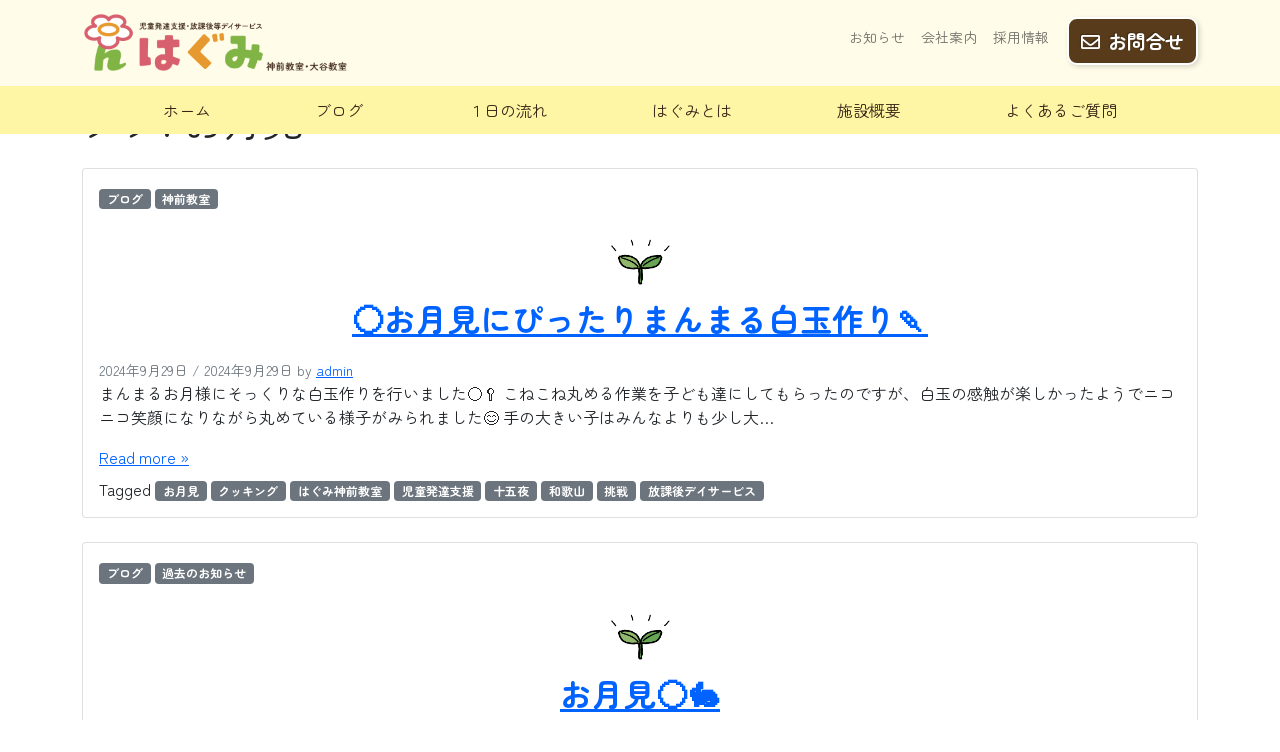

--- FILE ---
content_type: text/html; charset=UTF-8
request_url: https://hagumi-kyoushitsu.com/tag/%E3%81%8A%E6%9C%88%E8%A6%8B/
body_size: 13662
content:
<!doctype html>
<html dir="ltr" lang="ja" prefix="og: https://ogp.me/ns#">

<head>
  <meta charset="UTF-8">
  <meta name="viewport" content="width=device-width, initial-scale=1">
  <link rel="profile" href="https://gmpg.org/xfn/11">
  <!-- Favicons -->
  <link rel="apple-touch-icon" sizes="180x180" href="https://hagumi-kyoushitsu.com/wp-content/themes/bootscore-child-main/img/favicon/apple-touch-icon.png">
  <link rel="icon" type="image/png" sizes="32x32" href="https://hagumi-kyoushitsu.com/wp-content/themes/bootscore-child-main/img/favicon/favicon-32x32.png">
  <link rel="icon" type="image/png" sizes="16x16" href="https://hagumi-kyoushitsu.com/wp-content/themes/bootscore-child-main/img/favicon/favicon-16x16.png">
  <link rel="manifest" href="https://hagumi-kyoushitsu.com/wp-content/themes/bootscore-child-main/img/favicon/site.webmanifest">
  <link rel="mask-icon" href="https://hagumi-kyoushitsu.com/wp-content/themes/bootscore-child-main/img/favicon/safari-pinned-tab.svg" color="#0d6efd">
  <meta name="msapplication-TileColor" content="#ffffff">
  <meta name="theme-color" content="#ffffff">

<!--WebFonts-->
<link rel="preconnect" href="https://fonts.googleapis.com">
<link rel="preconnect" href="https://fonts.gstatic.com" crossorigin>
<link href="https://fonts.googleapis.com/css2?family=Zen+Maru+Gothic:wght@400;700&display=swap" rel="stylesheet">	
	
  <title>お月見 - 児童発達支援放課後等デイサービス「はぐみ」</title>

		<!-- All in One SEO 4.8.9 - aioseo.com -->
	<meta name="robots" content="max-image-preview:large" />
	<link rel="canonical" href="https://hagumi-kyoushitsu.com/tag/%e3%81%8a%e6%9c%88%e8%a6%8b/" />
	<meta name="generator" content="All in One SEO (AIOSEO) 4.8.9" />
		<script type="application/ld+json" class="aioseo-schema">
			{"@context":"https:\/\/schema.org","@graph":[{"@type":"BreadcrumbList","@id":"https:\/\/hagumi-kyoushitsu.com\/tag\/%E3%81%8A%E6%9C%88%E8%A6%8B\/#breadcrumblist","itemListElement":[{"@type":"ListItem","@id":"https:\/\/hagumi-kyoushitsu.com#listItem","position":1,"name":"\u30db\u30fc\u30e0","item":"https:\/\/hagumi-kyoushitsu.com","nextItem":{"@type":"ListItem","@id":"https:\/\/hagumi-kyoushitsu.com\/tag\/%e3%81%8a%e6%9c%88%e8%a6%8b\/#listItem","name":"\u304a\u6708\u898b"}},{"@type":"ListItem","@id":"https:\/\/hagumi-kyoushitsu.com\/tag\/%e3%81%8a%e6%9c%88%e8%a6%8b\/#listItem","position":2,"name":"\u304a\u6708\u898b","previousItem":{"@type":"ListItem","@id":"https:\/\/hagumi-kyoushitsu.com#listItem","name":"\u30db\u30fc\u30e0"}}]},{"@type":"CollectionPage","@id":"https:\/\/hagumi-kyoushitsu.com\/tag\/%E3%81%8A%E6%9C%88%E8%A6%8B\/#collectionpage","url":"https:\/\/hagumi-kyoushitsu.com\/tag\/%E3%81%8A%E6%9C%88%E8%A6%8B\/","name":"\u304a\u6708\u898b - \u5150\u7ae5\u767a\u9054\u652f\u63f4\u653e\u8ab2\u5f8c\u7b49\u30c7\u30a4\u30b5\u30fc\u30d3\u30b9\u300c\u306f\u3050\u307f\u300d","inLanguage":"ja","isPartOf":{"@id":"https:\/\/hagumi-kyoushitsu.com\/#website"},"breadcrumb":{"@id":"https:\/\/hagumi-kyoushitsu.com\/tag\/%E3%81%8A%E6%9C%88%E8%A6%8B\/#breadcrumblist"}},{"@type":"Organization","@id":"https:\/\/hagumi-kyoushitsu.com\/#organization","name":"\u5150\u7ae5\u767a\u9054\u652f\u63f4\u653e\u8ab2\u5f8c\u7b49\u30c7\u30a4\u30b5\u30fc\u30d3\u30b9\u300c\u306f\u3050\u307f\u300d","description":"\u548c\u6b4c\u5c71\u5e02\u306e\u3010\u306f\u3050\u307f\u3011\u306f\u3001\u5b50\u3069\u3082\u306e\u6210\u9577\u306b\u5408\u308f\u305b\u3066\u751f\u304d\u308b\u529b\u3092\u80b2\u3093\u3067\u3044\u304d\u307e\u3059","url":"https:\/\/hagumi-kyoushitsu.com\/","telephone":"+81734630061","logo":{"@type":"ImageObject","url":"https:\/\/hagumi-kyoushitsu.com\/wp-content\/uploads\/2021\/12\/favicon.png","@id":"https:\/\/hagumi-kyoushitsu.com\/tag\/%E3%81%8A%E6%9C%88%E8%A6%8B\/#organizationLogo","width":512,"height":512},"image":{"@id":"https:\/\/hagumi-kyoushitsu.com\/tag\/%E3%81%8A%E6%9C%88%E8%A6%8B\/#organizationLogo"}},{"@type":"WebSite","@id":"https:\/\/hagumi-kyoushitsu.com\/#website","url":"https:\/\/hagumi-kyoushitsu.com\/","name":"\u5150\u7ae5\u767a\u9054\u652f\u63f4\u653e\u8ab2\u5f8c\u7b49\u30c7\u30a4\u30b5\u30fc\u30d3\u30b9\u300c\u306f\u3050\u307f\u300d","description":"\u548c\u6b4c\u5c71\u5e02\u306e\u3010\u306f\u3050\u307f\u3011\u306f\u3001\u5b50\u3069\u3082\u306e\u6210\u9577\u306b\u5408\u308f\u305b\u3066\u751f\u304d\u308b\u529b\u3092\u80b2\u3093\u3067\u3044\u304d\u307e\u3059","inLanguage":"ja","publisher":{"@id":"https:\/\/hagumi-kyoushitsu.com\/#organization"}}]}
		</script>
		<!-- All in One SEO -->

<link rel="alternate" type="application/rss+xml" title="児童発達支援放課後等デイサービス「はぐみ」 &raquo; フィード" href="https://hagumi-kyoushitsu.com/feed/" />
<link rel="alternate" type="application/rss+xml" title="児童発達支援放課後等デイサービス「はぐみ」 &raquo; コメントフィード" href="https://hagumi-kyoushitsu.com/comments/feed/" />
<link rel="alternate" type="application/rss+xml" title="児童発達支援放課後等デイサービス「はぐみ」 &raquo; お月見 タグのフィード" href="https://hagumi-kyoushitsu.com/tag/%e3%81%8a%e6%9c%88%e8%a6%8b/feed/" />
<style id='wp-img-auto-sizes-contain-inline-css' type='text/css'>
img:is([sizes=auto i],[sizes^="auto," i]){contain-intrinsic-size:3000px 1500px}
/*# sourceURL=wp-img-auto-sizes-contain-inline-css */
</style>
<link rel='stylesheet' id='embed-pdf-viewer-css' href='https://hagumi-kyoushitsu.com/wp-content/plugins/embed-pdf-viewer/css/embed-pdf-viewer.css?ver=2.4.6' type='text/css' media='screen' />
<style id='wp-emoji-styles-inline-css' type='text/css'>

	img.wp-smiley, img.emoji {
		display: inline !important;
		border: none !important;
		box-shadow: none !important;
		height: 1em !important;
		width: 1em !important;
		margin: 0 0.07em !important;
		vertical-align: -0.1em !important;
		background: none !important;
		padding: 0 !important;
	}
/*# sourceURL=wp-emoji-styles-inline-css */
</style>
<style id='wp-block-library-inline-css' type='text/css'>
:root{--wp-block-synced-color:#7a00df;--wp-block-synced-color--rgb:122,0,223;--wp-bound-block-color:var(--wp-block-synced-color);--wp-editor-canvas-background:#ddd;--wp-admin-theme-color:#007cba;--wp-admin-theme-color--rgb:0,124,186;--wp-admin-theme-color-darker-10:#006ba1;--wp-admin-theme-color-darker-10--rgb:0,107,160.5;--wp-admin-theme-color-darker-20:#005a87;--wp-admin-theme-color-darker-20--rgb:0,90,135;--wp-admin-border-width-focus:2px}@media (min-resolution:192dpi){:root{--wp-admin-border-width-focus:1.5px}}.wp-element-button{cursor:pointer}:root .has-very-light-gray-background-color{background-color:#eee}:root .has-very-dark-gray-background-color{background-color:#313131}:root .has-very-light-gray-color{color:#eee}:root .has-very-dark-gray-color{color:#313131}:root .has-vivid-green-cyan-to-vivid-cyan-blue-gradient-background{background:linear-gradient(135deg,#00d084,#0693e3)}:root .has-purple-crush-gradient-background{background:linear-gradient(135deg,#34e2e4,#4721fb 50%,#ab1dfe)}:root .has-hazy-dawn-gradient-background{background:linear-gradient(135deg,#faaca8,#dad0ec)}:root .has-subdued-olive-gradient-background{background:linear-gradient(135deg,#fafae1,#67a671)}:root .has-atomic-cream-gradient-background{background:linear-gradient(135deg,#fdd79a,#004a59)}:root .has-nightshade-gradient-background{background:linear-gradient(135deg,#330968,#31cdcf)}:root .has-midnight-gradient-background{background:linear-gradient(135deg,#020381,#2874fc)}:root{--wp--preset--font-size--normal:16px;--wp--preset--font-size--huge:42px}.has-regular-font-size{font-size:1em}.has-larger-font-size{font-size:2.625em}.has-normal-font-size{font-size:var(--wp--preset--font-size--normal)}.has-huge-font-size{font-size:var(--wp--preset--font-size--huge)}.has-text-align-center{text-align:center}.has-text-align-left{text-align:left}.has-text-align-right{text-align:right}.has-fit-text{white-space:nowrap!important}#end-resizable-editor-section{display:none}.aligncenter{clear:both}.items-justified-left{justify-content:flex-start}.items-justified-center{justify-content:center}.items-justified-right{justify-content:flex-end}.items-justified-space-between{justify-content:space-between}.screen-reader-text{border:0;clip-path:inset(50%);height:1px;margin:-1px;overflow:hidden;padding:0;position:absolute;width:1px;word-wrap:normal!important}.screen-reader-text:focus{background-color:#ddd;clip-path:none;color:#444;display:block;font-size:1em;height:auto;left:5px;line-height:normal;padding:15px 23px 14px;text-decoration:none;top:5px;width:auto;z-index:100000}html :where(.has-border-color){border-style:solid}html :where([style*=border-top-color]){border-top-style:solid}html :where([style*=border-right-color]){border-right-style:solid}html :where([style*=border-bottom-color]){border-bottom-style:solid}html :where([style*=border-left-color]){border-left-style:solid}html :where([style*=border-width]){border-style:solid}html :where([style*=border-top-width]){border-top-style:solid}html :where([style*=border-right-width]){border-right-style:solid}html :where([style*=border-bottom-width]){border-bottom-style:solid}html :where([style*=border-left-width]){border-left-style:solid}html :where(img[class*=wp-image-]){height:auto;max-width:100%}:where(figure){margin:0 0 1em}html :where(.is-position-sticky){--wp-admin--admin-bar--position-offset:var(--wp-admin--admin-bar--height,0px)}@media screen and (max-width:600px){html :where(.is-position-sticky){--wp-admin--admin-bar--position-offset:0px}}

/*# sourceURL=wp-block-library-inline-css */
</style><style id='wp-block-paragraph-inline-css' type='text/css'>
.is-small-text{font-size:.875em}.is-regular-text{font-size:1em}.is-large-text{font-size:2.25em}.is-larger-text{font-size:3em}.has-drop-cap:not(:focus):first-letter{float:left;font-size:8.4em;font-style:normal;font-weight:100;line-height:.68;margin:.05em .1em 0 0;text-transform:uppercase}body.rtl .has-drop-cap:not(:focus):first-letter{float:none;margin-left:.1em}p.has-drop-cap.has-background{overflow:hidden}:root :where(p.has-background){padding:1.25em 2.375em}:where(p.has-text-color:not(.has-link-color)) a{color:inherit}p.has-text-align-left[style*="writing-mode:vertical-lr"],p.has-text-align-right[style*="writing-mode:vertical-rl"]{rotate:180deg}
/*# sourceURL=https://hagumi-kyoushitsu.com/wp-includes/blocks/paragraph/style.min.css */
</style>
<style id='global-styles-inline-css' type='text/css'>
:root{--wp--preset--aspect-ratio--square: 1;--wp--preset--aspect-ratio--4-3: 4/3;--wp--preset--aspect-ratio--3-4: 3/4;--wp--preset--aspect-ratio--3-2: 3/2;--wp--preset--aspect-ratio--2-3: 2/3;--wp--preset--aspect-ratio--16-9: 16/9;--wp--preset--aspect-ratio--9-16: 9/16;--wp--preset--color--black: #000000;--wp--preset--color--cyan-bluish-gray: #abb8c3;--wp--preset--color--white: #ffffff;--wp--preset--color--pale-pink: #f78da7;--wp--preset--color--vivid-red: #cf2e2e;--wp--preset--color--luminous-vivid-orange: #ff6900;--wp--preset--color--luminous-vivid-amber: #fcb900;--wp--preset--color--light-green-cyan: #7bdcb5;--wp--preset--color--vivid-green-cyan: #00d084;--wp--preset--color--pale-cyan-blue: #8ed1fc;--wp--preset--color--vivid-cyan-blue: #0693e3;--wp--preset--color--vivid-purple: #9b51e0;--wp--preset--gradient--vivid-cyan-blue-to-vivid-purple: linear-gradient(135deg,rgb(6,147,227) 0%,rgb(155,81,224) 100%);--wp--preset--gradient--light-green-cyan-to-vivid-green-cyan: linear-gradient(135deg,rgb(122,220,180) 0%,rgb(0,208,130) 100%);--wp--preset--gradient--luminous-vivid-amber-to-luminous-vivid-orange: linear-gradient(135deg,rgb(252,185,0) 0%,rgb(255,105,0) 100%);--wp--preset--gradient--luminous-vivid-orange-to-vivid-red: linear-gradient(135deg,rgb(255,105,0) 0%,rgb(207,46,46) 100%);--wp--preset--gradient--very-light-gray-to-cyan-bluish-gray: linear-gradient(135deg,rgb(238,238,238) 0%,rgb(169,184,195) 100%);--wp--preset--gradient--cool-to-warm-spectrum: linear-gradient(135deg,rgb(74,234,220) 0%,rgb(151,120,209) 20%,rgb(207,42,186) 40%,rgb(238,44,130) 60%,rgb(251,105,98) 80%,rgb(254,248,76) 100%);--wp--preset--gradient--blush-light-purple: linear-gradient(135deg,rgb(255,206,236) 0%,rgb(152,150,240) 100%);--wp--preset--gradient--blush-bordeaux: linear-gradient(135deg,rgb(254,205,165) 0%,rgb(254,45,45) 50%,rgb(107,0,62) 100%);--wp--preset--gradient--luminous-dusk: linear-gradient(135deg,rgb(255,203,112) 0%,rgb(199,81,192) 50%,rgb(65,88,208) 100%);--wp--preset--gradient--pale-ocean: linear-gradient(135deg,rgb(255,245,203) 0%,rgb(182,227,212) 50%,rgb(51,167,181) 100%);--wp--preset--gradient--electric-grass: linear-gradient(135deg,rgb(202,248,128) 0%,rgb(113,206,126) 100%);--wp--preset--gradient--midnight: linear-gradient(135deg,rgb(2,3,129) 0%,rgb(40,116,252) 100%);--wp--preset--font-size--small: 13px;--wp--preset--font-size--medium: 20px;--wp--preset--font-size--large: 36px;--wp--preset--font-size--x-large: 42px;--wp--preset--spacing--20: 0.44rem;--wp--preset--spacing--30: 0.67rem;--wp--preset--spacing--40: 1rem;--wp--preset--spacing--50: 1.5rem;--wp--preset--spacing--60: 2.25rem;--wp--preset--spacing--70: 3.38rem;--wp--preset--spacing--80: 5.06rem;--wp--preset--shadow--natural: 6px 6px 9px rgba(0, 0, 0, 0.2);--wp--preset--shadow--deep: 12px 12px 50px rgba(0, 0, 0, 0.4);--wp--preset--shadow--sharp: 6px 6px 0px rgba(0, 0, 0, 0.2);--wp--preset--shadow--outlined: 6px 6px 0px -3px rgb(255, 255, 255), 6px 6px rgb(0, 0, 0);--wp--preset--shadow--crisp: 6px 6px 0px rgb(0, 0, 0);}:where(.is-layout-flex){gap: 0.5em;}:where(.is-layout-grid){gap: 0.5em;}body .is-layout-flex{display: flex;}.is-layout-flex{flex-wrap: wrap;align-items: center;}.is-layout-flex > :is(*, div){margin: 0;}body .is-layout-grid{display: grid;}.is-layout-grid > :is(*, div){margin: 0;}:where(.wp-block-columns.is-layout-flex){gap: 2em;}:where(.wp-block-columns.is-layout-grid){gap: 2em;}:where(.wp-block-post-template.is-layout-flex){gap: 1.25em;}:where(.wp-block-post-template.is-layout-grid){gap: 1.25em;}.has-black-color{color: var(--wp--preset--color--black) !important;}.has-cyan-bluish-gray-color{color: var(--wp--preset--color--cyan-bluish-gray) !important;}.has-white-color{color: var(--wp--preset--color--white) !important;}.has-pale-pink-color{color: var(--wp--preset--color--pale-pink) !important;}.has-vivid-red-color{color: var(--wp--preset--color--vivid-red) !important;}.has-luminous-vivid-orange-color{color: var(--wp--preset--color--luminous-vivid-orange) !important;}.has-luminous-vivid-amber-color{color: var(--wp--preset--color--luminous-vivid-amber) !important;}.has-light-green-cyan-color{color: var(--wp--preset--color--light-green-cyan) !important;}.has-vivid-green-cyan-color{color: var(--wp--preset--color--vivid-green-cyan) !important;}.has-pale-cyan-blue-color{color: var(--wp--preset--color--pale-cyan-blue) !important;}.has-vivid-cyan-blue-color{color: var(--wp--preset--color--vivid-cyan-blue) !important;}.has-vivid-purple-color{color: var(--wp--preset--color--vivid-purple) !important;}.has-black-background-color{background-color: var(--wp--preset--color--black) !important;}.has-cyan-bluish-gray-background-color{background-color: var(--wp--preset--color--cyan-bluish-gray) !important;}.has-white-background-color{background-color: var(--wp--preset--color--white) !important;}.has-pale-pink-background-color{background-color: var(--wp--preset--color--pale-pink) !important;}.has-vivid-red-background-color{background-color: var(--wp--preset--color--vivid-red) !important;}.has-luminous-vivid-orange-background-color{background-color: var(--wp--preset--color--luminous-vivid-orange) !important;}.has-luminous-vivid-amber-background-color{background-color: var(--wp--preset--color--luminous-vivid-amber) !important;}.has-light-green-cyan-background-color{background-color: var(--wp--preset--color--light-green-cyan) !important;}.has-vivid-green-cyan-background-color{background-color: var(--wp--preset--color--vivid-green-cyan) !important;}.has-pale-cyan-blue-background-color{background-color: var(--wp--preset--color--pale-cyan-blue) !important;}.has-vivid-cyan-blue-background-color{background-color: var(--wp--preset--color--vivid-cyan-blue) !important;}.has-vivid-purple-background-color{background-color: var(--wp--preset--color--vivid-purple) !important;}.has-black-border-color{border-color: var(--wp--preset--color--black) !important;}.has-cyan-bluish-gray-border-color{border-color: var(--wp--preset--color--cyan-bluish-gray) !important;}.has-white-border-color{border-color: var(--wp--preset--color--white) !important;}.has-pale-pink-border-color{border-color: var(--wp--preset--color--pale-pink) !important;}.has-vivid-red-border-color{border-color: var(--wp--preset--color--vivid-red) !important;}.has-luminous-vivid-orange-border-color{border-color: var(--wp--preset--color--luminous-vivid-orange) !important;}.has-luminous-vivid-amber-border-color{border-color: var(--wp--preset--color--luminous-vivid-amber) !important;}.has-light-green-cyan-border-color{border-color: var(--wp--preset--color--light-green-cyan) !important;}.has-vivid-green-cyan-border-color{border-color: var(--wp--preset--color--vivid-green-cyan) !important;}.has-pale-cyan-blue-border-color{border-color: var(--wp--preset--color--pale-cyan-blue) !important;}.has-vivid-cyan-blue-border-color{border-color: var(--wp--preset--color--vivid-cyan-blue) !important;}.has-vivid-purple-border-color{border-color: var(--wp--preset--color--vivid-purple) !important;}.has-vivid-cyan-blue-to-vivid-purple-gradient-background{background: var(--wp--preset--gradient--vivid-cyan-blue-to-vivid-purple) !important;}.has-light-green-cyan-to-vivid-green-cyan-gradient-background{background: var(--wp--preset--gradient--light-green-cyan-to-vivid-green-cyan) !important;}.has-luminous-vivid-amber-to-luminous-vivid-orange-gradient-background{background: var(--wp--preset--gradient--luminous-vivid-amber-to-luminous-vivid-orange) !important;}.has-luminous-vivid-orange-to-vivid-red-gradient-background{background: var(--wp--preset--gradient--luminous-vivid-orange-to-vivid-red) !important;}.has-very-light-gray-to-cyan-bluish-gray-gradient-background{background: var(--wp--preset--gradient--very-light-gray-to-cyan-bluish-gray) !important;}.has-cool-to-warm-spectrum-gradient-background{background: var(--wp--preset--gradient--cool-to-warm-spectrum) !important;}.has-blush-light-purple-gradient-background{background: var(--wp--preset--gradient--blush-light-purple) !important;}.has-blush-bordeaux-gradient-background{background: var(--wp--preset--gradient--blush-bordeaux) !important;}.has-luminous-dusk-gradient-background{background: var(--wp--preset--gradient--luminous-dusk) !important;}.has-pale-ocean-gradient-background{background: var(--wp--preset--gradient--pale-ocean) !important;}.has-electric-grass-gradient-background{background: var(--wp--preset--gradient--electric-grass) !important;}.has-midnight-gradient-background{background: var(--wp--preset--gradient--midnight) !important;}.has-small-font-size{font-size: var(--wp--preset--font-size--small) !important;}.has-medium-font-size{font-size: var(--wp--preset--font-size--medium) !important;}.has-large-font-size{font-size: var(--wp--preset--font-size--large) !important;}.has-x-large-font-size{font-size: var(--wp--preset--font-size--x-large) !important;}
/*# sourceURL=global-styles-inline-css */
</style>

<style id='classic-theme-styles-inline-css' type='text/css'>
/*! This file is auto-generated */
.wp-block-button__link{color:#fff;background-color:#32373c;border-radius:9999px;box-shadow:none;text-decoration:none;padding:calc(.667em + 2px) calc(1.333em + 2px);font-size:1.125em}.wp-block-file__button{background:#32373c;color:#fff;text-decoration:none}
/*# sourceURL=/wp-includes/css/classic-themes.min.css */
</style>
<link rel='stylesheet' id='wpsm_ac-font-awesome-front-css' href='https://hagumi-kyoushitsu.com/wp-content/plugins/responsive-accordion-and-collapse/css/font-awesome/css/font-awesome.min.css?ver=6.9' type='text/css' media='all' />
<link rel='stylesheet' id='wpsm_ac_bootstrap-front-css' href='https://hagumi-kyoushitsu.com/wp-content/plugins/responsive-accordion-and-collapse/css/bootstrap-front.css?ver=6.9' type='text/css' media='all' />
<link rel='stylesheet' id='parent-style-css' href='https://hagumi-kyoushitsu.com/wp-content/themes/bootscore-main/style.css?ver=6.9' type='text/css' media='all' />
<link rel='stylesheet' id='bootstrap-css' href='https://hagumi-kyoushitsu.com/wp-content/themes/bootscore-child-main/css/lib/bootstrap.min.css?ver=202110270228' type='text/css' media='all' />
<link rel='stylesheet' id='bootscore-style-css' href='https://hagumi-kyoushitsu.com/wp-content/themes/bootscore-child-main/style.css?ver=202110270210' type='text/css' media='all' />
<link rel='stylesheet' id='fontawesome-css' href='https://hagumi-kyoushitsu.com/wp-content/themes/bootscore-main/css/lib/fontawesome.min.css?ver=202110270211' type='text/css' media='all' />
<!--n2css--><!--n2js--><script type="text/javascript" src="https://hagumi-kyoushitsu.com/wp-includes/js/jquery/jquery.min.js?ver=3.7.1" id="jquery-core-js"></script>
<script type="text/javascript" src="https://hagumi-kyoushitsu.com/wp-includes/js/jquery/jquery-migrate.min.js?ver=3.4.1" id="jquery-migrate-js"></script>
<link rel="https://api.w.org/" href="https://hagumi-kyoushitsu.com/wp-json/" /><link rel="alternate" title="JSON" type="application/json" href="https://hagumi-kyoushitsu.com/wp-json/wp/v2/tags/26" /><link rel="EditURI" type="application/rsd+xml" title="RSD" href="https://hagumi-kyoushitsu.com/xmlrpc.php?rsd" />
<meta name="generator" content="WordPress 6.9" />
<link rel="icon" href="https://hagumi-kyoushitsu.com/wp-content/uploads/2021/12/cropped-favicon-32x32.png" sizes="32x32" />
<link rel="icon" href="https://hagumi-kyoushitsu.com/wp-content/uploads/2021/12/cropped-favicon-192x192.png" sizes="192x192" />
<link rel="apple-touch-icon" href="https://hagumi-kyoushitsu.com/wp-content/uploads/2021/12/cropped-favicon-180x180.png" />
<meta name="msapplication-TileImage" content="https://hagumi-kyoushitsu.com/wp-content/uploads/2021/12/cropped-favicon-270x270.png" />
		<style type="text/css" id="wp-custom-css">
			* {
	font-family: 'Zen Maru Gothic', sans-serif;
}
*::-moz-selection {
  background-color: rgba(129,198,198,.2) !important;
  color: #000;
}
*::selection {
  background-color: rgba(129,198,198,.2) !important;
  color: #000;
}
a {
	color: #0062ff;
}
a:hover {
	color: #008cff;	
}
a img {
	opacity: 1;
	transition: .3s;
}
a:hover img {
	opacity: 0.6;
}


/* bootsprap5クラス変更
=====================*/
.bg-primary {
	background: rgba(223,101,116,.1) !important;
	background-image:
		repeating-linear-gradient(-45deg,#fff, #fff 7px,transparent 0, transparent 14px) !important;
}
.bg-success {
	background: #85bc56 !important;
}
.bg-light {
	background: #fffcea !important;
}
.bg-dark {
	background: #392517 !important;
}
.btn-success {
    color: #fff;
    background-color: #85bc56;
    border-color: #85bc56;
}
.btn-warning {
    color: #fff;
    background-color: #ea973e;
    border-color: #ea973e;
}
.border-danger {
    border-color: #e0667588 !important;
}
.border-warning {
    border-color: #ea973e88 !important;
}
.border-success {
    border-color: #85bc5688 !important;
}

.bg-danger-50 {
	background-color: #e0667533;
}
.bg-warning-50 {
    background-color: #fff6a5;
}
.bg-success-50 {
 background-color: #85bc5633;
}


/* テーブル装飾
=====================*/
table {
  caption-side: bottom;
  border-collapse: collapse;
}

.table table {
  --bs-table-bg: transparent;
  --bs-table-striped-color: #212529;
  --bs-table-striped-bg: rgba(0, 0, 0, 0.05);
  --bs-table-active-color: #212529;
  --bs-table-active-bg: rgba(0, 0, 0, 0.1);
  --bs-table-hover-color: #212529;
  --bs-table-hover-bg: rgba(0, 0, 0, 0.075);
  width: 100%;
  margin-bottom: 1rem;
  color: #212529;
  vertical-align: top;
  border-color: #dee2e6;
}
.table table > :not(caption) > * > * {
  padding: 0.5rem 0.5rem;
  background-color: var(--bs-table-bg);
  background-image: linear-gradient(var(--bs-table-accent-bg), var(--bs-table-accent-bg));
  border-bottom-width: 1px;
}
.table table > tbody {
  vertical-align: inherit;
}
.table table > thead {
  vertical-align: bottom;
}
.table table > :not(:last-child) > :last-child > * {
  border-bottom-color: currentColor;
}

.caption-top {
  caption-side: top;
}

.table-sm table > :not(caption) > * > * {
  padding: 0.25rem 0.25rem;
}

.table-bordered table > :not(caption) > * {
  border-width: 1px 0;
}
.table-bordered table > :not(caption) > * > * {
  border-width: 0 1px;
}

.table-borderless table > :not(caption) > * > * {
  border-bottom-width: 0;
}

.table-striped table > tbody > tr:nth-of-type(odd) {
  --bs-table-accent-bg: #f4cab7;
  color: var(--bs-table-striped-color);
}

.table-active table {
  --bs-table-accent-bg: var(--bs-table-active-bg);
  color: var(--bs-table-active-color);
}

.table-hover table > tbody > tr:hover {
  --bs-table-accent-bg: var(--bs-table-hover-bg);
  color: var(--bs-table-hover-color);
}

.table-primary table {
  --bs-table-bg: #cfe2ff;
  --bs-table-striped-bg: #c5d7f2;
  --bs-table-striped-color: #000;
  --bs-table-active-bg: #bacbe6;
  --bs-table-active-color: #000;
  --bs-table-hover-bg: #bfd1ec;
  --bs-table-hover-color: #000;
  color: #000;
  border-color: #bacbe6;
}

.table-secondary table {
  --bs-table-bg: #e2e3e5;
  --bs-table-striped-bg: #d7d8da;
  --bs-table-striped-color: #000;
  --bs-table-active-bg: #cbccce;
  --bs-table-active-color: #000;
  --bs-table-hover-bg: #d1d2d4;
  --bs-table-hover-color: #000;
  color: #000;
  border-color: #cbccce;
}

.table-success table {
  --bs-table-bg: #d1e7dd;
  --bs-table-striped-bg: #c7dbd2;
  --bs-table-striped-color: #000;
  --bs-table-active-bg: #bcd0c7;
  --bs-table-active-color: #000;
  --bs-table-hover-bg: #c1d6cc;
  --bs-table-hover-color: #000;
  color: #000;
  border-color: #bcd0c7;
}

.table-info table {
  --bs-table-bg: #cff4fc;
  --bs-table-striped-bg: #c5e8ef;
  --bs-table-striped-color: #000;
  --bs-table-active-bg: #badce3;
  --bs-table-active-color: #000;
  --bs-table-hover-bg: #bfe2e9;
  --bs-table-hover-color: #000;
  color: #000;
  border-color: #badce3;
}

.table-warning table {
  --bs-table-bg: #fff3cd;
  --bs-table-striped-bg: #f2e7c3;
  --bs-table-striped-color: #000;
  --bs-table-active-bg: #e6dbb9;
  --bs-table-active-color: #000;
  --bs-table-hover-bg: #ece1be;
  --bs-table-hover-color: #000;
  color: #000;
  border-color: #e6dbb9;
}

.table-danger table {
  --bs-table-bg: #f8d7da;
  --bs-table-striped-bg: #eccccf;
  --bs-table-striped-color: #000;
  --bs-table-active-bg: #dfc2c4;
  --bs-table-active-color: #000;
  --bs-table-hover-bg: #e5c7ca;
  --bs-table-hover-color: #000;
  color: #000;
  border-color: #dfc2c4;
}

.table-light table {
  --bs-table-bg: #f8f9fa;
  --bs-table-striped-bg: #ecedee;
  --bs-table-striped-color: #000;
  --bs-table-active-bg: #dfe0e1;
  --bs-table-active-color: #000;
  --bs-table-hover-bg: #e5e6e7;
  --bs-table-hover-color: #000;
  color: #000;
  border-color: #dfe0e1;
}

.table-dark table {
  --bs-table-bg: #212529;
  --bs-table-striped-bg: #2c3034;
  --bs-table-striped-color: #fff;
  --bs-table-active-bg: #373b3e;
  --bs-table-active-color: #fff;
  --bs-table-hover-bg: #323539;
  --bs-table-hover-color: #fff;
  color: #fff;
  border-color: #373b3e;
}

.table-responsive table {
  overflow-x: auto;
  -webkit-overflow-scrolling: touch;
}

@media (max-width: 575.98px) {
  .table-responsive-sm table {
    overflow-x: auto;
    -webkit-overflow-scrolling: touch;
  }
}
@media (max-width: 767.98px) {
  .table-responsive-md table {
    overflow-x: auto;
    -webkit-overflow-scrolling: touch;
  }
}
@media (max-width: 991.98px) {
  .table-responsive-lg table {
    overflow-x: auto;
    -webkit-overflow-scrolling: touch;
  }
}
@media (max-width: 1199.98px) {
  .table-responsive-xl table {
    overflow-x: auto;
    -webkit-overflow-scrolling: touch;
  }
}
@media (max-width: 1399.98px) {
  .table-responsive-xxl table {
    overflow-x: auto;
    -webkit-overflow-scrolling: touch;
  }
}


/* ヘッダー
=====================*/
#nav-main .logo {
	height: 60px;
	width: auto;
}
#nav-main #menu-item-32 {
	margin-right: 10px;
}
#nav-main #menu-item-31:hover {
	background: #84bc56;
}
#nav-main #menu-item-31{
	border: 2px solid #fff;
	border-radius: 10px;
	padding: 0 0.75rem ;
	transition: .3s;
	position: relative;
	top: -0.1rem;
	background: rgba(88,59,27,1);
	box-shadow: 2px 2px 5px rgba(0,0,0,.15);
}
#nav-main #menu-item-31 a {
	color: #fff;
	font-size: 1.2rem;
	font-weight: bold;
	text-shadow: -1px -1px 1px rgba(0,0,0,0.3);
}
#nav-main .menu-item:last-child .nav-link {
	padding-left: 0;
}
#nav-main #menu-item-31:hover .nav-link{
	color: #fff;	
}
#nav-sub {
	background: #fff6a5 !important;
	padding: 0 0;
}
#nav-sub .navbar-nav {
		width:100%;
   flex-direction: row;
	 flex-wrap: wrap;
}
@media(max-width:991px){
	#nav-sub .navbar-nav {
		padding: 0.5rem 0;
	}
	#nav-sub .navbar-nav .nav-item .nav-link{
		padding: 0.2rem 0.5rem;
	}
	#nav-main #menu-item-31{
		margin-top: 20px;
	}
}
@media(max-width:768px){
	#nav-sub .navbar-nav .nav-item {
		display: block;
		width: calc(50vw - 15px);
	}
}
#nav-sub a {
	color: #392517;
	padding: 0.75rem 1.5rem;
}
#nav-sub a:hover {
	background: rgba(88,59,27,.8);
	color: #fff;
}
#nav-sub a.active {
	background: rgba(88,59,27,.2);
}
.page .entry-header, .category .entry-header {
	height: 150px;
	margin-top: 134px;
}
.single #primary {
	 margin-top: 85px;
}
@media(max-width:1023px){
	.page .entry-header, .category .entry-header {
		height: 50px;
		margin-top: 85px;
	}
	.single #primary {
	 margin-top: 35px;
	}
}

/* フロントページ
=====================*/
#home-slider {
	margin-top: 85px;
}
.bg-usp {
	background: url(https://hagumi-kyoushitsu.com/wp-content/uploads/2021/10/4742719_m.jpg) ;
	background-size: cover;
}
@media(min-width:1025px){
.bg-usp.section-usp {
	background: url(https://hagumi-kyoushitsu.com/wp-content/uploads/2021/10/bg-usp-img02.png),url(https://hagumi-kyoushitsu.com/wp-content/uploads/2021/10/bg-usp-img01.png),url(https://hagumi-kyoushitsu.com/wp-content/uploads/2021/10/4742719_m.jpg);
	background-repeat: 
      no-repeat,
      no-repeat,
		repeat;
background-position: bottom right, bottom left,center;
}
}
@media(max-width:1023px){
	#home-slider {
		margin-top: 35px;
	}
}
.home main a {
	text-decoration: none;
}

/* フッター
=====================*/
.wp-image-2455 {
	width: 230px;
	height: auto;
}
.bootscore-footer a{
	color: #666;
	text-decoration: none;
}


/* 本文
=====================*/
h2, .h2 {
	display: block;
	margin: 30px 0 20px 0 !important;
	padding-top: 60px;
	text-align: center;
	color: #382417;
	font-weight: bold;
	background: url(https://hagumi-kyoushitsu.com/wp-content/themes/bootscore-child-main/img/logo/h2-icon.png) no-repeat  top center;
	background-size: 65px auto;
}
h3, .h3 {
	display: block;
	color: #382417;
	font-weight: bold;
	margin: 40px 0 20px !important;
}
h3:before, .h3:before {
	content: "";
	display: block;
	width: 26px;
	height: 26px;
	background: #84bc56;
	border-radius: 15px;
	margin: 4.5px 10px 0 0;
	float: left;
}
h4 ,.h4 {
	color: #84bc56;
	font-weight: bold;
	font-size: 1.3rem;
	margin: 30px 0 15px;
}

.flow-time{
		background: url(https://hagumi-kyoushitsu.com/wp-content/uploads/2021/11/flow-dt-bg-2.png) no-repeat;
}
.flow-time img {
	max-height: 60px;
	width: auto;
}		</style>
		
<link href="https://cdnjs.cloudflare.com/ajax/libs/lightbox2/2.11.3/css/lightbox.css" rel="stylesheet"/>

<!-- Global site tag (gtag.js) - Google Analytics -->
<script async src="https://www.googletagmanager.com/gtag/js?id=G-QMWGMVFE6L"></script>
<script>
  window.dataLayer = window.dataLayer || [];
  function gtag(){dataLayer.push(arguments);}
  gtag('js', new Date());

  gtag('config', 'G-QMWGMVFE6L');
</script>	
	
</head>

<body class="archive tag tag-26 wp-theme-bootscore-main wp-child-theme-bootscore-child-main hfeed no-sidebar">
    
  
  <div id="to-top"></div>

  <div id="page" class="site">

    <header id="masthead" class="site-header">

      <div class="fixed-top bg-light">

        <nav id="nav-main" class="navbar navbar-expand-lg navbar-light">

          <div class="container">

            <!-- Navbar Brand -->
            <a class="navbar-brand xs d-md-none" href="https://hagumi-kyoushitsu.com"><img src="https://hagumi-kyoushitsu.com/wp-content/uploads/2025/04/logox2-20250421.png" alt="logo" class="logo xs"></a>
            <a class="navbar-brand md d-none d-md-block" href="https://hagumi-kyoushitsu.com"><img src="https://hagumi-kyoushitsu.com/wp-content/uploads/2025/04/logox2-20250421.png" alt="logo" class="logo md"></a>

            <!-- Offcanvas Navbar -->
            <div class="offcanvas offcanvas-end" tabindex="-1" id="offcanvas-navbar">
              <div class="offcanvas-header bg-light">
                <span class="h5 mb-0">放課後等デイサービスはぐみ</span>
                <button type="button" class="btn-close text-reset" data-bs-dismiss="offcanvas" aria-label="Close"></button>
              </div>
              <div class="offcanvas-body">
				  
				  <nav id="nav-sub-spare" class="navbar navbar-expand-lg d-lg-none">
				  <!-- Bootstrap 5 Nav Walker Main Menu -->
                <ul id="bootscore-main-navbar" class="navbar-nav "><li  id="menu-item-43" class="menu-item menu-item-type-custom menu-item-object-custom menu-item-home nav-item nav-item-43"><a href="http://hagumi-kyoushitsu.com/" class="nav-link ">ホーム</a></li>
<li  id="menu-item-873" class="menu-item menu-item-type-taxonomy menu-item-object-category nav-item nav-item-873"><a href="https://hagumi-kyoushitsu.com/category/weblog/" class="nav-link ">ブログ</a></li>
<li  id="menu-item-55" class="menu-item menu-item-type-post_type menu-item-object-page nav-item nav-item-55"><a href="https://hagumi-kyoushitsu.com/user-flow/" class="nav-link ">１日の流れ</a></li>
<li  id="menu-item-54" class="menu-item menu-item-type-post_type menu-item-object-page nav-item nav-item-54"><a href="https://hagumi-kyoushitsu.com/about/" class="nav-link ">はぐみとは</a></li>
<li  id="menu-item-53" class="menu-item menu-item-type-post_type menu-item-object-page nav-item nav-item-53"><a href="https://hagumi-kyoushitsu.com/facility/" class="nav-link ">施設概要</a></li>
<li  id="menu-item-39" class="menu-item menu-item-type-post_type menu-item-object-page nav-item nav-item-39"><a href="https://hagumi-kyoushitsu.com/faq/" class="nav-link ">よくあるご質問</a></li>
</ul>                <!-- Bootstrap 5 Nav Walker Main Menu End -->
        </nav><!-- .navbar -->
				  
				  <!-- Bootstrap 5 Nav Walker Main Menu -->
                <ul id="bootscore-navbar" class="navbar-nav small ms-auto "><li  id="menu-item-874" class="menu-item menu-item-type-taxonomy menu-item-object-category nav-item nav-item-874"><a href="https://hagumi-kyoushitsu.com/category/news/" class="nav-link ">お知らせ</a></li>
<li  id="menu-item-12" class="menu-item menu-item-type-post_type menu-item-object-page nav-item nav-item-12"><a href="https://hagumi-kyoushitsu.com/company/" class="nav-link ">会社案内</a></li>
<li  id="menu-item-32" class="menu-item menu-item-type-post_type menu-item-object-page nav-item nav-item-32"><a href="https://hagumi-kyoushitsu.com/recruit/" class="nav-link ">採用情報</a></li>
<li  id="menu-item-31" class="menu-item menu-item-type-post_type menu-item-object-page nav-item nav-item-31"><a href="https://hagumi-kyoushitsu.com/contact/" class="nav-link "><i class="far fa-envelope me-2"></i>お問合せ</a></li>
</ul>                <!-- Bootstrap 5 Nav Walker Main Menu End -->				  
              </div>
            </div>


            <div class="header-actions d-flex align-items-center">

              <!-- Top Nav Widget -->
              <div class="top-nav-widget">
                              </div>

              <!-- Searchform Large -->
              <div class="d-none d-lg-block ms-1 ms-md-2 top-nav-search-lg">
                              </div>

              <!-- Search Toggler Mobile -->
              <button class="btn d-lg-none ms-1 ms-md-2 top-nav-search-md" type="button" data-bs-toggle="collapse" data-bs-target="#collapse-search" aria-expanded="false" aria-controls="collapse-search">
                <i class="fas fa-search"></i>
              </button>

              <!-- Navbar Toggler -->
              <button class="btn d-lg-none ms-1 ms-md-2" type="button" data-bs-toggle="offcanvas" data-bs-target="#offcanvas-navbar" aria-controls="offcanvas-navbar">
                <i class="fas fa-bars"></i>
              </button>

            </div><!-- .header-actions -->

          </div><!-- .container -->

        </nav><!-- .navbar -->
		  
		  
        <nav id="nav-sub" class="navbar navbar-expand-lg d-none d-lg-block navbar-dark" style="background: #2271b1;">
          <div class="container">
				  <!-- Bootstrap 5 Nav Walker Main Menu -->
                <ul id="bootscore-main-navbar" class="nav w-100 justify-content-evenly "><li  class="menu-item menu-item-type-custom menu-item-object-custom menu-item-home nav-item nav-item-43"><a href="http://hagumi-kyoushitsu.com/" class="nav-link ">ホーム</a></li>
<li  class="menu-item menu-item-type-taxonomy menu-item-object-category nav-item nav-item-873"><a href="https://hagumi-kyoushitsu.com/category/weblog/" class="nav-link ">ブログ</a></li>
<li  class="menu-item menu-item-type-post_type menu-item-object-page nav-item nav-item-55"><a href="https://hagumi-kyoushitsu.com/user-flow/" class="nav-link ">１日の流れ</a></li>
<li  class="menu-item menu-item-type-post_type menu-item-object-page nav-item nav-item-54"><a href="https://hagumi-kyoushitsu.com/about/" class="nav-link ">はぐみとは</a></li>
<li  class="menu-item menu-item-type-post_type menu-item-object-page nav-item nav-item-53"><a href="https://hagumi-kyoushitsu.com/facility/" class="nav-link ">施設概要</a></li>
<li  class="menu-item menu-item-type-post_type menu-item-object-page nav-item nav-item-39"><a href="https://hagumi-kyoushitsu.com/faq/" class="nav-link ">よくあるご質問</a></li>
</ul>                <!-- Bootstrap 5 Nav Walker Main Menu End -->
          </div><!-- .container -->
        </nav><!-- .navbar -->
		  
		  

        <!-- Top Nav Search Mobile Collapse -->
        <div class="collapse container d-lg-none" id="collapse-search">
                  </div>

      </div><!-- .fixed-top .bg-light -->

    </header><!-- #masthead -->

    
<div id="content" class="site-content container py-5 mt-5">
  <div id="primary" class="content-area">

    <!-- Hook to add something nice -->
    
    <div class="row">
      <div class="col">

        <main id="main" class="site-main">

          <!-- Title & Description -->
          <header class="page-header mb-4">
            <h1>タグ: <span>お月見</span></h1>
                      </header>

          <!-- Grid Layout -->
                                    <div class="card horizontal mb-4">
                <div class="row">
                  <!-- Featured Image-->
                                    <div class="col">
                    <div class="card-body">

                      <div class="category-badge mb-2"><a href="https://hagumi-kyoushitsu.com/category/weblog/" class="badge bg-secondary text-white text-decoration-none">ブログ</a> <a href="https://hagumi-kyoushitsu.com/category/weblog/kouzaki/" class="badge bg-secondary text-white text-decoration-none">神前教室</a></div>
                      <!-- Title -->
                      <h2 class="blog-post-title">
                        <a href="https://hagumi-kyoushitsu.com/weblog/%f0%9f%8c%95%e3%81%8a%e6%9c%88%e8%a6%8b%e3%81%ab%e3%81%b4%e3%81%a3%e3%81%9f%e3%82%8a%e3%81%be%e3%82%93%e3%81%be%e3%82%8b%e7%99%bd%e7%8e%89%e4%bd%9c%e3%82%8a%f0%9f%8d%a1/">
                          🌕お月見にぴったりまんまる白玉作り🍡                        </a>
                      </h2>
                      <!-- Meta -->
                                              <small class="text-muted mb-2">
                          <span class="posted-on"><span rel="bookmark"><time class="entry-date published" datetime="2024-09-29T17:25:33+09:00">2024年9月29日</time> <span class="time-updated-separator">/</span> <time class="updated" datetime="2024-09-29T17:25:34+09:00">2024年9月29日</time></span></span><span class="byline"> by <span class="author vcard"><a class="url fn n" href="https://hagumi-kyoushitsu.com/author/admin/">admin</a></span></span>                        </small>
                                            <!-- Excerpt & Read more -->
                      <div class="card-text mt-auto">
                        <p>まんまるお月様にそっくりな白玉作りを行いました🌕🥄 こねこね丸める作業を子ども達にしてもらったのですが、白玉の感触が楽しかったようでニコニコ笑顔になりながら丸めている様子がみられました😊 手の大きい子はみんなよりも少し大&#8230;</p>
 <a class="read-more" href="https://hagumi-kyoushitsu.com/weblog/%f0%9f%8c%95%e3%81%8a%e6%9c%88%e8%a6%8b%e3%81%ab%e3%81%b4%e3%81%a3%e3%81%9f%e3%82%8a%e3%81%be%e3%82%93%e3%81%be%e3%82%8b%e7%99%bd%e7%8e%89%e4%bd%9c%e3%82%8a%f0%9f%8d%a1/">Read more »</a>
                      </div>
                      <!-- Tags -->
                      <div class="tags-links mt-2">Tagged <a class="badge bg-secondary text-white text-decoration-none" href="https://hagumi-kyoushitsu.com/tag/%e3%81%8a%e6%9c%88%e8%a6%8b/" rel="tag">お月見</a> <a class="badge bg-secondary text-white text-decoration-none" href="https://hagumi-kyoushitsu.com/tag/%e3%82%af%e3%83%83%e3%82%ad%e3%83%b3%e3%82%b0/" rel="tag">クッキング</a> <a class="badge bg-secondary text-white text-decoration-none" href="https://hagumi-kyoushitsu.com/tag/%e3%81%af%e3%81%90%e3%81%bf%e7%a5%9e%e5%89%8d%e6%95%99%e5%ae%a4/" rel="tag">はぐみ神前教室</a> <a class="badge bg-secondary text-white text-decoration-none" href="https://hagumi-kyoushitsu.com/tag/%e5%85%90%e7%ab%a5%e7%99%ba%e9%81%94%e6%94%af%e6%8f%b4/" rel="tag">児童発達支援</a> <a class="badge bg-secondary text-white text-decoration-none" href="https://hagumi-kyoushitsu.com/tag/%e5%8d%81%e4%ba%94%e5%a4%9c/" rel="tag">十五夜</a> <a class="badge bg-secondary text-white text-decoration-none" href="https://hagumi-kyoushitsu.com/tag/%e5%92%8c%e6%ad%8c%e5%b1%b1/" rel="tag">和歌山</a> <a class="badge bg-secondary text-white text-decoration-none" href="https://hagumi-kyoushitsu.com/tag/%e6%8c%91%e6%88%a6/" rel="tag">挑戦</a> <a class="badge bg-secondary text-white text-decoration-none" href="https://hagumi-kyoushitsu.com/tag/%e6%94%be%e8%aa%b2%e5%be%8c%e3%83%87%e3%82%a4%e3%82%b5%e3%83%bc%e3%83%93%e3%82%b9/" rel="tag">放課後デイサービス</a></div>                    </div>
                  </div>
                </div>
              </div>
                          <div class="card horizontal mb-4">
                <div class="row">
                  <!-- Featured Image-->
                                    <div class="col">
                    <div class="card-body">

                      <div class="category-badge mb-2"><a href="https://hagumi-kyoushitsu.com/category/weblog/" class="badge bg-secondary text-white text-decoration-none">ブログ</a> <a href="https://hagumi-kyoushitsu.com/category/weblog/fukiage/" class="badge bg-secondary text-white text-decoration-none">過去のお知らせ</a></div>
                      <!-- Title -->
                      <h2 class="blog-post-title">
                        <a href="https://hagumi-kyoushitsu.com/weblog/%e3%81%8a%e6%9c%88%e8%a6%8b%f0%9f%8c%95%f0%9f%90%87/">
                          お月見🌕🐇                        </a>
                      </h2>
                      <!-- Meta -->
                                              <small class="text-muted mb-2">
                          <span class="posted-on"><span rel="bookmark"><time class="entry-date published" datetime="2024-09-15T16:37:17+09:00">2024年9月15日</time> <span class="time-updated-separator">/</span> <time class="updated" datetime="2024-09-15T16:37:18+09:00">2024年9月15日</time></span></span><span class="byline"> by <span class="author vcard"><a class="url fn n" href="https://hagumi-kyoushitsu.com/author/admin/">admin</a></span></span>                        </small>
                                            <!-- Excerpt & Read more -->
                      <div class="card-text mt-auto">
                        <p>９月に入って、日の入りも早くなり 少しずつ秋の気配がしてきました🍁 （そうは思えないほど気温は高いですが🌞笑） はぐみにも秋の気配がしてきましたよ♪ 今年の十五夜は９月１７日ということで はぐみのお部屋にもススキがたくさ&#8230;</p>
 <a class="read-more" href="https://hagumi-kyoushitsu.com/weblog/%e3%81%8a%e6%9c%88%e8%a6%8b%f0%9f%8c%95%f0%9f%90%87/">Read more »</a>
                      </div>
                      <!-- Tags -->
                      <div class="tags-links mt-2">Tagged <a class="badge bg-secondary text-white text-decoration-none" href="https://hagumi-kyoushitsu.com/tag/%e3%81%8a%e6%9c%88%e8%a6%8b/" rel="tag">お月見</a> <a class="badge bg-secondary text-white text-decoration-none" href="https://hagumi-kyoushitsu.com/tag/%e3%82%b9%e3%82%b9%e3%82%ad/" rel="tag">ススキ</a> <a class="badge bg-secondary text-white text-decoration-none" href="https://hagumi-kyoushitsu.com/tag/%e5%85%90%e7%ab%a5%e7%99%ba%e9%81%94%e6%94%af%e6%8f%b4/" rel="tag">児童発達支援</a> <a class="badge bg-secondary text-white text-decoration-none" href="https://hagumi-kyoushitsu.com/tag/%e5%8d%94%e5%8a%9b/" rel="tag">協力</a> <a class="badge bg-secondary text-white text-decoration-none" href="https://hagumi-kyoushitsu.com/tag/%e6%94%be%e8%aa%b2%e5%be%8c%e3%83%87%e3%82%a4%e3%82%b5%e3%83%bc%e3%83%93%e3%82%b9/" rel="tag">放課後デイサービス</a> <a class="badge bg-secondary text-white text-decoration-none" href="https://hagumi-kyoushitsu.com/tag/%e8%a3%bd%e4%bd%9c/" rel="tag">製作</a></div>                    </div>
                  </div>
                </div>
              </div>
                          <div class="card horizontal mb-4">
                <div class="row">
                  <!-- Featured Image-->
                                    <div class="col">
                    <div class="card-body">

                      <div class="category-badge mb-2"><a href="https://hagumi-kyoushitsu.com/category/weblog/" class="badge bg-secondary text-white text-decoration-none">ブログ</a> <a href="https://hagumi-kyoushitsu.com/category/weblog/fukiage/" class="badge bg-secondary text-white text-decoration-none">過去のお知らせ</a></div>
                      <!-- Title -->
                      <h2 class="blog-post-title">
                        <a href="https://hagumi-kyoushitsu.com/weblog/%e3%81%8a%e6%9c%88%e8%a6%8b/">
                          お月見                        </a>
                      </h2>
                      <!-- Meta -->
                                              <small class="text-muted mb-2">
                          <span class="posted-on"><span rel="bookmark"><time class="entry-date published" datetime="2022-09-11T18:24:27+09:00">2022年9月11日</time> <span class="time-updated-separator">/</span> <time class="updated" datetime="2023-04-03T17:48:44+09:00">2023年4月3日</time></span></span><span class="byline"> by <span class="author vcard"><a class="url fn n" href="https://hagumi-kyoushitsu.com/author/admin/">admin</a></span></span>                        </small>
                                            <!-- Excerpt & Read more -->
                      <div class="card-text mt-auto">
                        <p>9月１０日はお月見なのではぐみでもお月見の製作をしました。製作に入る前にお月見について聞くと「月の中にウサギさんがいてる～」や「団子食べる！」など知っていることを教えてくれました。お月見に興味を持った所で製作をスタートし&#8230;</p>
 <a class="read-more" href="https://hagumi-kyoushitsu.com/weblog/%e3%81%8a%e6%9c%88%e8%a6%8b/">Read more »</a>
                      </div>
                      <!-- Tags -->
                      <div class="tags-links mt-2">Tagged <a class="badge bg-secondary text-white text-decoration-none" href="https://hagumi-kyoushitsu.com/tag/%e3%81%8a%e6%9c%88%e8%a6%8b/" rel="tag">お月見</a> <a class="badge bg-secondary text-white text-decoration-none" href="https://hagumi-kyoushitsu.com/tag/%e5%85%90%e7%ab%a5%e7%99%ba%e9%81%94%e6%94%af%e6%8f%b4/" rel="tag">児童発達支援</a> <a class="badge bg-secondary text-white text-decoration-none" href="https://hagumi-kyoushitsu.com/tag/%e5%90%b9%e4%b8%8a/" rel="tag">吹上</a> <a class="badge bg-secondary text-white text-decoration-none" href="https://hagumi-kyoushitsu.com/tag/%e5%92%8c%e6%ad%8c%e5%b1%b1/" rel="tag">和歌山</a> <a class="badge bg-secondary text-white text-decoration-none" href="https://hagumi-kyoushitsu.com/tag/%e6%94%be%e8%aa%b2%e5%be%8c%e3%83%87%e3%82%a4%e3%82%b5%e3%83%bc%e3%83%93%e3%82%b9/" rel="tag">放課後デイサービス</a> <a class="badge bg-secondary text-white text-decoration-none" href="https://hagumi-kyoushitsu.com/tag/%e8%a3%bd%e4%bd%9c/" rel="tag">製作</a></div>                    </div>
                  </div>
                </div>
              </div>
                      
          <!-- Pagination -->
          <div>
                      </div>

        </main><!-- #main -->

      </div><!-- col -->

          </div><!-- row -->

  </div><!-- #primary -->
</div><!-- #content -->


<section class="bg-usp section-usp text-center py-5">
<h2>見学・体験授業</h2>
<p>
はぐみでは、常時見学や体験授業の受付を行っております。<br>当施設を一度見てみたいという方は、是非お気軽にお問い合わせください。
</p>
<div class="container mt-4">
	<div class="row">
		<div class="col-12 col-md-6 col-lg-4 offset-lg-2 mb-4">
			<p class="mb-0" style="font-weight: bold;">神前教室</p>
			<p style="font-size:2rem; font-weight: bold; color: #e06675;" class="">【TEL】 073-499-5418</p>			
		</div>
		<div class="col-12 col-md-6 col-lg-4 mb-4">
			<p class="mb-0" style="font-weight: bold;">大谷教室</p>
			<p style="font-size:2rem; font-weight: bold; color: #e06675;" class="">【TEL】 073-463-0655</p>			
		</div>
	</div>
</div>
<p class="mb-5"><a href="https://hagumi-kyoushitsu.com/contact" class="btn btn-success btn-lg"><i class="far fa-envelope me-3"></i>サイトからお問い合わせ<i class="fas fa-chevron-right ms-3"></i></a></p>
</section>

<footer>
  <div class="bootscore-footer bg-light pt-5 pb-3">
    <div class="container">

      <!-- Top Footer Widget -->
      
      <div class="row">

        <!-- Footer 1 Widget -->
        <div class="col-md-6 col-lg-4 order-4 order-lg-1">
                      <div>
              <div class="footer_widget mb-4"><img width="800" height="180" src="https://hagumi-kyoushitsu.com/wp-content/uploads/2025/04/logox2-20250421.png" class="image wp-image-2455  attachment-full size-full" alt="" style="max-width: 100%; height: auto;" decoding="async" loading="lazy" srcset="https://hagumi-kyoushitsu.com/wp-content/uploads/2025/04/logox2-20250421.png 800w, https://hagumi-kyoushitsu.com/wp-content/uploads/2025/04/logox2-20250421-300x68.png 300w, https://hagumi-kyoushitsu.com/wp-content/uploads/2025/04/logox2-20250421-768x173.png 768w" sizes="auto, (max-width: 800px) 100vw, 800px" /></div><div class="widget_text footer_widget mb-4"><div class="textwidget custom-html-widget"><p>
<span style="font-weight: bold;">神前教室</span><br>
〒640-8314和歌山市神前109-19<br>
【TEL】073-499-5418 【FAX】073-499-5417
</p>
<p>
<span style="font-weight: bold;">大谷教室</span><br>
〒640-8472 和歌山県和歌山市大谷229-2<br>
【TEL】073-463-0655 【FAX】073-463-0656
</p></div></div>            </div>
                  </div>

        <!-- Footer 2 Widget -->
        <div class="col-md-6 col-lg-2 order-3 order-lg-2 mb-4">
                  </div>

        <!-- Footer 3 Widget -->
        <div class="col-6 col-lg-3 order-1 order-lg-3">
                      <div>
              <div class="footer_widget mb-4"><div class="menu-%e3%83%95%e3%83%83%e3%82%bf%e3%83%bc%e3%83%a1%e3%83%8b%e3%83%a5%e3%83%bc%ef%bc%93-container"><ul id="menu-%e3%83%95%e3%83%83%e3%82%bf%e3%83%bc%e3%83%a1%e3%83%8b%e3%83%a5%e3%83%bc%ef%bc%93" class="menu"><li id="menu-item-134" class="menu-item menu-item-type-post_type menu-item-object-page menu-item-home menu-item-134"><a href="https://hagumi-kyoushitsu.com/">ホーム</a></li>
<li id="menu-item-876" class="menu-item menu-item-type-taxonomy menu-item-object-category menu-item-876"><a href="https://hagumi-kyoushitsu.com/category/weblog/">ブログ</a></li>
<li id="menu-item-135" class="menu-item menu-item-type-post_type menu-item-object-page menu-item-135"><a href="https://hagumi-kyoushitsu.com/user-flow/">１日の流れ</a></li>
<li id="menu-item-136" class="menu-item menu-item-type-post_type menu-item-object-page menu-item-136"><a href="https://hagumi-kyoushitsu.com/about/">はぐみとは</a></li>
<li id="menu-item-137" class="menu-item menu-item-type-post_type menu-item-object-page menu-item-137"><a href="https://hagumi-kyoushitsu.com/facility/">施設概要</a></li>
</ul></div></div>            </div>
                  </div>

        <!-- Footer 4 Widget -->
        <div class="col-6 col-lg-3 order-2 order-lg-4">
                      <div>
              <div class="footer_widget mb-4"><div class="menu-%e3%83%95%e3%83%83%e3%82%bf%e3%83%bc%e3%83%a1%e3%83%8b%e3%83%a5%e3%83%bc%ef%bc%94-container"><ul id="menu-%e3%83%95%e3%83%83%e3%82%bf%e3%83%bc%e3%83%a1%e3%83%8b%e3%83%a5%e3%83%bc%ef%bc%94" class="menu"><li id="menu-item-877" class="menu-item menu-item-type-taxonomy menu-item-object-category menu-item-877"><a href="https://hagumi-kyoushitsu.com/category/news/">お知らせ</a></li>
<li id="menu-item-140" class="menu-item menu-item-type-post_type menu-item-object-page menu-item-140"><a href="https://hagumi-kyoushitsu.com/company/">会社案内</a></li>
<li id="menu-item-141" class="menu-item menu-item-type-post_type menu-item-object-page menu-item-141"><a href="https://hagumi-kyoushitsu.com/recruit/">採用情報</a></li>
<li id="menu-item-139" class="menu-item menu-item-type-post_type menu-item-object-page menu-item-139"><a href="https://hagumi-kyoushitsu.com/faq/">よくあるご質問</a></li>
<li id="menu-item-138" class="menu-item menu-item-type-post_type menu-item-object-page menu-item-138"><a href="https://hagumi-kyoushitsu.com/contact/">お問合せ</a></li>
<li id="menu-item-42" class="menu-item menu-item-type-post_type menu-item-object-page menu-item-privacy-policy menu-item-42"><a rel="privacy-policy" href="https://hagumi-kyoushitsu.com/privacy-policy/">プライバシーポリシー</a></li>
</ul></div></div>            </div>
                  </div>
        <!-- Footer Widgets End -->

      </div>

      <!-- Bootstrap 5 Nav Walker Footer Menu -->
            <!-- Bootstrap 5 Nav Walker Footer Menu End -->

    </div>
  </div>

  <div class="bootscore-info bg-light text-muted border-top py-2 text-center">
    <div class="container">
		<small>Copyright © 児童発達支援放課後等デイサービス「はぐみ」 All Rights Reserved.<br>【掲載の記事・写真・イラストなどの無断複写・転載を禁じます】</small>
    </div>
  </div>

</footer>

<div class="top-button position-fixed zi-1020">
  <a href="#to-top" class="btn btn-success shadow"><i class="fas fa-chevron-up"></i></a>
</div>

</div><!-- #page -->

<script type="speculationrules">
{"prefetch":[{"source":"document","where":{"and":[{"href_matches":"/*"},{"not":{"href_matches":["/wp-*.php","/wp-admin/*","/wp-content/uploads/*","/wp-content/*","/wp-content/plugins/*","/wp-content/themes/bootscore-child-main/*","/wp-content/themes/bootscore-main/*","/*\\?(.+)"]}},{"not":{"selector_matches":"a[rel~=\"nofollow\"]"}},{"not":{"selector_matches":".no-prefetch, .no-prefetch a"}}]},"eagerness":"conservative"}]}
</script>
<script type="text/javascript" src="https://hagumi-kyoushitsu.com/wp-content/plugins/responsive-accordion-and-collapse/js/accordion-custom.js?ver=6.9" id="call_ac-custom-js-front-js"></script>
<script type="text/javascript" src="https://hagumi-kyoushitsu.com/wp-content/plugins/responsive-accordion-and-collapse/js/accordion.js?ver=6.9" id="call_ac-js-front-js"></script>
<script type="text/javascript" src="https://hagumi-kyoushitsu.com/wp-content/themes/bootscore-child-main/js/custom.js?ver=6.9" id="custom-js-js"></script>
<script type="text/javascript" src="https://hagumi-kyoushitsu.com/wp-content/themes/bootscore-main/js/lib/bootstrap.bundle.min.js?ver=202110270211" id="bootstrap-js"></script>
<script type="text/javascript" src="https://hagumi-kyoushitsu.com/wp-content/themes/bootscore-main/js/theme.js?ver=202110270211" id="bootscore-script-js"></script>
<script id="wp-emoji-settings" type="application/json">
{"baseUrl":"https://s.w.org/images/core/emoji/17.0.2/72x72/","ext":".png","svgUrl":"https://s.w.org/images/core/emoji/17.0.2/svg/","svgExt":".svg","source":{"concatemoji":"https://hagumi-kyoushitsu.com/wp-includes/js/wp-emoji-release.min.js?ver=6.9"}}
</script>
<script type="module">
/* <![CDATA[ */
/*! This file is auto-generated */
const a=JSON.parse(document.getElementById("wp-emoji-settings").textContent),o=(window._wpemojiSettings=a,"wpEmojiSettingsSupports"),s=["flag","emoji"];function i(e){try{var t={supportTests:e,timestamp:(new Date).valueOf()};sessionStorage.setItem(o,JSON.stringify(t))}catch(e){}}function c(e,t,n){e.clearRect(0,0,e.canvas.width,e.canvas.height),e.fillText(t,0,0);t=new Uint32Array(e.getImageData(0,0,e.canvas.width,e.canvas.height).data);e.clearRect(0,0,e.canvas.width,e.canvas.height),e.fillText(n,0,0);const a=new Uint32Array(e.getImageData(0,0,e.canvas.width,e.canvas.height).data);return t.every((e,t)=>e===a[t])}function p(e,t){e.clearRect(0,0,e.canvas.width,e.canvas.height),e.fillText(t,0,0);var n=e.getImageData(16,16,1,1);for(let e=0;e<n.data.length;e++)if(0!==n.data[e])return!1;return!0}function u(e,t,n,a){switch(t){case"flag":return n(e,"\ud83c\udff3\ufe0f\u200d\u26a7\ufe0f","\ud83c\udff3\ufe0f\u200b\u26a7\ufe0f")?!1:!n(e,"\ud83c\udde8\ud83c\uddf6","\ud83c\udde8\u200b\ud83c\uddf6")&&!n(e,"\ud83c\udff4\udb40\udc67\udb40\udc62\udb40\udc65\udb40\udc6e\udb40\udc67\udb40\udc7f","\ud83c\udff4\u200b\udb40\udc67\u200b\udb40\udc62\u200b\udb40\udc65\u200b\udb40\udc6e\u200b\udb40\udc67\u200b\udb40\udc7f");case"emoji":return!a(e,"\ud83e\u1fac8")}return!1}function f(e,t,n,a){let r;const o=(r="undefined"!=typeof WorkerGlobalScope&&self instanceof WorkerGlobalScope?new OffscreenCanvas(300,150):document.createElement("canvas")).getContext("2d",{willReadFrequently:!0}),s=(o.textBaseline="top",o.font="600 32px Arial",{});return e.forEach(e=>{s[e]=t(o,e,n,a)}),s}function r(e){var t=document.createElement("script");t.src=e,t.defer=!0,document.head.appendChild(t)}a.supports={everything:!0,everythingExceptFlag:!0},new Promise(t=>{let n=function(){try{var e=JSON.parse(sessionStorage.getItem(o));if("object"==typeof e&&"number"==typeof e.timestamp&&(new Date).valueOf()<e.timestamp+604800&&"object"==typeof e.supportTests)return e.supportTests}catch(e){}return null}();if(!n){if("undefined"!=typeof Worker&&"undefined"!=typeof OffscreenCanvas&&"undefined"!=typeof URL&&URL.createObjectURL&&"undefined"!=typeof Blob)try{var e="postMessage("+f.toString()+"("+[JSON.stringify(s),u.toString(),c.toString(),p.toString()].join(",")+"));",a=new Blob([e],{type:"text/javascript"});const r=new Worker(URL.createObjectURL(a),{name:"wpTestEmojiSupports"});return void(r.onmessage=e=>{i(n=e.data),r.terminate(),t(n)})}catch(e){}i(n=f(s,u,c,p))}t(n)}).then(e=>{for(const n in e)a.supports[n]=e[n],a.supports.everything=a.supports.everything&&a.supports[n],"flag"!==n&&(a.supports.everythingExceptFlag=a.supports.everythingExceptFlag&&a.supports[n]);var t;a.supports.everythingExceptFlag=a.supports.everythingExceptFlag&&!a.supports.flag,a.supports.everything||((t=a.source||{}).concatemoji?r(t.concatemoji):t.wpemoji&&t.twemoji&&(r(t.twemoji),r(t.wpemoji)))});
//# sourceURL=https://hagumi-kyoushitsu.com/wp-includes/js/wp-emoji-loader.min.js
/* ]]> */
</script>

<script type="text/javascript" src="https://cdnjs.cloudflare.com/ajax/libs/lightbox2/2.11.3/js/lightbox.min.js"></script>
<script>
    lightbox.option({
      'resizeDuration': 200,
      'wrapAround': true
    })
</script>
</body>

</html>